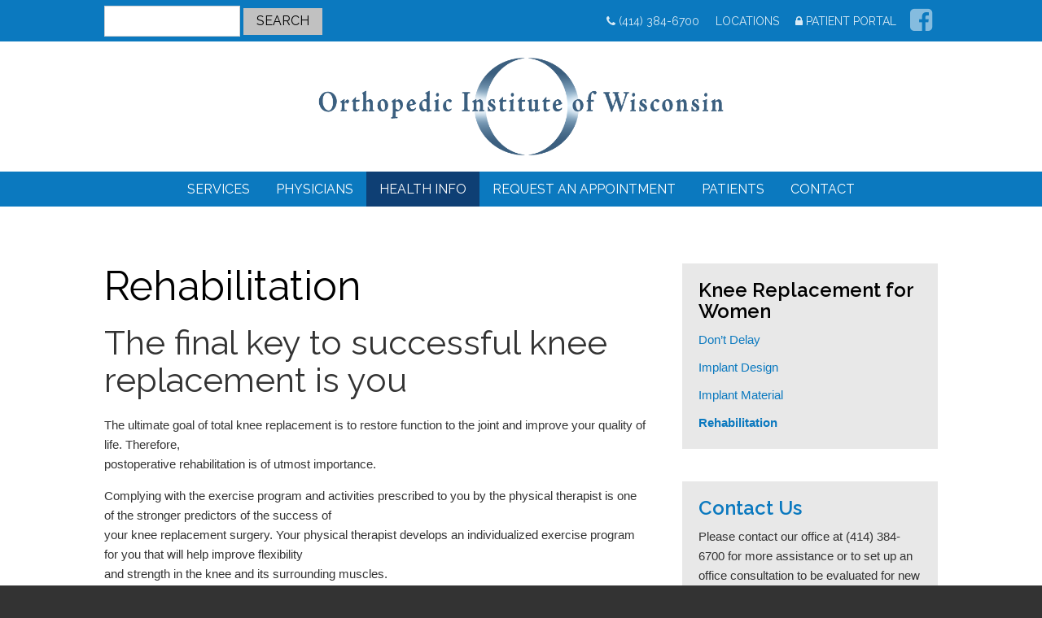

--- FILE ---
content_type: text/html; charset=UTF-8
request_url: https://theorthoinstitute.com/health-info/knee-replacement-for-women/rehabilitation/
body_size: 8241
content:
<!DOCTYPE html><html dir="ltr" lang="en-US" prefix="og: https://ogp.me/ns#"><head> <!-- Google Tag Manager --> <script>(function(w,d,s,l,i){w[l]=w[l]||[];w[l].push({'gtm.start':
	new Date().getTime(),event:'gtm.js'});var f=d.getElementsByTagName(s)[0],
	j=d.createElement(s),dl=l!='dataLayer'?'&l='+l:'';j.async=true;j.src=
	'https://www.googletagmanager.com/gtm.js?id='+i+dl;f.parentNode.insertBefore(j,f);
	})(window,document,'script','dataLayer','GTM-WQWL9CD');</script> <!-- End Google Tag Manager --> <!-- Google tag (gtag.js) --> <script async src="https://www.googletagmanager.com/gtag/js?id=AW-324585248"></script> <script>window.dataLayer = window.dataLayer || [];
	  function gtag(){dataLayer.push(arguments);}
	  gtag('js', new Date());
	  gtag('config', 'AW-324585248');</script> <meta charset="UTF-8"><link media="all" href="https://theorthoinstitute.com/wp-content/cache/autoptimize/css/autoptimize_3f5b2de43dc8f96c6763f8e1eab740e6.css" rel="stylesheet"><title>Rehabilitation - The Orthopedic Institute of Wisconsin</title><meta name="viewport" content="width=device-width, initial-scale=1"><link rel="alternate" type="application/rss+xml" title="RSS 2.0" href="https://theorthoinstitute.com/feed/" /><link rel="pingback" href="https://theorthoinstitute.com/xmlrpc.php" /> <!-- Favicons http://www.favicomatic.com/ --><link rel="apple-touch-icon-precomposed" sizes="57x57" href="https://theorthoinstitute.com/wp-content/themes/TheOrthoInstitute/images/icons/apple-touch-icon-57x57.png" /><link rel="apple-touch-icon-precomposed" sizes="114x114" href="https://theorthoinstitute.com/wp-content/themes/TheOrthoInstitute/images/icons/apple-touch-icon-114x114.png" /><link rel="apple-touch-icon-precomposed" sizes="72x72" href="https://theorthoinstitute.com/wp-content/themes/TheOrthoInstitute/images/icons/apple-touch-icon-72x72.png" /><link rel="apple-touch-icon-precomposed" sizes="144x144" href="https://theorthoinstitute.com/wp-content/themes/TheOrthoInstitute/images/icons/apple-touch-icon-144x144.png" /><link rel="apple-touch-icon-precomposed" sizes="60x60" href="https://theorthoinstitute.com/wp-content/themes/TheOrthoInstitute/images/icons/apple-touch-icon-60x60.png" /><link rel="apple-touch-icon-precomposed" sizes="120x120" href="https://theorthoinstitute.com/wp-content/themes/TheOrthoInstitute/images/icons/apple-touch-icon-120x120.png" /><link rel="apple-touch-icon-precomposed" sizes="76x76" href="https://theorthoinstitute.com/wp-content/themes/TheOrthoInstitute/images/icons/apple-touch-icon-76x76.png" /><link rel="apple-touch-icon-precomposed" sizes="152x152" href="https://theorthoinstitute.com/wp-content/themes/TheOrthoInstitute/images/icons/apple-touch-icon-152x152.png" /><link rel="icon" type="image/png" href="https://theorthoinstitute.com/wp-content/themes/TheOrthoInstitute/images/icons/favicon-196x196.png" sizes="196x196" /><link rel="icon" type="image/png" href="https://theorthoinstitute.com/wp-content/themes/TheOrthoInstitute/images/icons/favicon-96x96.png" sizes="96x96" /><link rel="icon" type="image/png" href="https://theorthoinstitute.com/wp-content/themes/TheOrthoInstitute/images/icons/favicon-32x32.png" sizes="32x32" /><link rel="icon" type="image/png" href="https://theorthoinstitute.com/wp-content/themes/TheOrthoInstitute/images/icons/favicon-16x16.png" sizes="16x16" /><link rel="icon" type="image/png" href="https://theorthoinstitute.com/wp-content/themes/TheOrthoInstitute/images/icons/favicon-128.png" sizes="128x128" /><meta name="application-name" content="The Orthopedic Institute of Wisconsin"/><meta name="msapplication-TileColor" content="#FFFFFF" /><meta name="msapplication-TileImage" content="https://theorthoinstitute.com/wp-content/themes/TheOrthoInstitute/images/icons/mstile-144x144.png" /><meta name="msapplication-square70x70logo" content="https://theorthoinstitute.com/wp-content/themes/TheOrthoInstitute/images/icons/mstile-70x70.png" /><meta name="msapplication-square150x150logo" content="https://theorthoinstitute.com/wp-content/themes/TheOrthoInstitute/images/icons/mstile-150x150.png" /><meta name="msapplication-wide310x150logo" content="https://theorthoinstitute.com/wp-content/themes/TheOrthoInstitute/images/icons/mstile-310x150.png" /><meta name="msapplication-square310x310logo" content="https://theorthoinstitute.com/wp-content/themes/TheOrthoInstitute/images/icons/mstile-310x310.png" /><link rel="preconnect" href="https://fonts.googleapis.com"><link rel="preconnect" href="https://fonts.gstatic.com" crossorigin> <!-- All in One SEO 4.9.3 - aioseo.com --><meta name="description" content="The final key to successful knee replacement is you The ultimate goal of total knee replacement is to restore function to the joint and improve your quality of life. Therefore, postoperative rehabilitation is of utmost importance. Complying with the exercise program and activities prescribed to you by the physical therapist is one of the stronger" /><meta name="robots" content="max-image-preview:large" /><meta name="author" content="Martin"/><link rel="canonical" href="https://theorthoinstitute.com/health-info/knee-replacement-for-women/rehabilitation/" /><meta name="generator" content="All in One SEO (AIOSEO) 4.9.3" /><meta property="og:locale" content="en_US" /><meta property="og:site_name" content="The Orthopedic Institute of Wisconsin - Providing care to patients afflicted with bone, muscle, tendon and joint cartilage disorders." /><meta property="og:type" content="article" /><meta property="og:title" content="Rehabilitation - The Orthopedic Institute of Wisconsin" /><meta property="og:description" content="The final key to successful knee replacement is you The ultimate goal of total knee replacement is to restore function to the joint and improve your quality of life. Therefore, postoperative rehabilitation is of utmost importance. Complying with the exercise program and activities prescribed to you by the physical therapist is one of the stronger" /><meta property="og:url" content="https://theorthoinstitute.com/health-info/knee-replacement-for-women/rehabilitation/" /><meta property="article:published_time" content="2021-08-10T21:12:26+00:00" /><meta property="article:modified_time" content="2021-08-12T17:01:30+00:00" /><meta name="twitter:card" content="summary" /><meta name="twitter:title" content="Rehabilitation - The Orthopedic Institute of Wisconsin" /><meta name="twitter:description" content="The final key to successful knee replacement is you The ultimate goal of total knee replacement is to restore function to the joint and improve your quality of life. Therefore, postoperative rehabilitation is of utmost importance. Complying with the exercise program and activities prescribed to you by the physical therapist is one of the stronger" /> <script type="application/ld+json" class="aioseo-schema">{"@context":"https:\/\/schema.org","@graph":[{"@type":"BreadcrumbList","@id":"https:\/\/theorthoinstitute.com\/health-info\/knee-replacement-for-women\/rehabilitation\/#breadcrumblist","itemListElement":[{"@type":"ListItem","@id":"https:\/\/theorthoinstitute.com#listItem","position":1,"name":"Home","item":"https:\/\/theorthoinstitute.com","nextItem":{"@type":"ListItem","@id":"https:\/\/theorthoinstitute.com\/health-info\/#listItem","name":"Health Info"}},{"@type":"ListItem","@id":"https:\/\/theorthoinstitute.com\/health-info\/#listItem","position":2,"name":"Health Info","item":"https:\/\/theorthoinstitute.com\/health-info\/","nextItem":{"@type":"ListItem","@id":"https:\/\/theorthoinstitute.com\/healthinfotypes\/knee\/#listItem","name":"Knee"},"previousItem":{"@type":"ListItem","@id":"https:\/\/theorthoinstitute.com#listItem","name":"Home"}},{"@type":"ListItem","@id":"https:\/\/theorthoinstitute.com\/healthinfotypes\/knee\/#listItem","position":3,"name":"Knee","item":"https:\/\/theorthoinstitute.com\/healthinfotypes\/knee\/","nextItem":{"@type":"ListItem","@id":"https:\/\/theorthoinstitute.com\/health-info\/knee-replacement-for-women\/#listItem","name":"Knee Replacement for Women"},"previousItem":{"@type":"ListItem","@id":"https:\/\/theorthoinstitute.com\/health-info\/#listItem","name":"Health Info"}},{"@type":"ListItem","@id":"https:\/\/theorthoinstitute.com\/health-info\/knee-replacement-for-women\/#listItem","position":4,"name":"Knee Replacement for Women","item":"https:\/\/theorthoinstitute.com\/health-info\/knee-replacement-for-women\/","nextItem":{"@type":"ListItem","@id":"https:\/\/theorthoinstitute.com\/health-info\/knee-replacement-for-women\/rehabilitation\/#listItem","name":"Rehabilitation"},"previousItem":{"@type":"ListItem","@id":"https:\/\/theorthoinstitute.com\/healthinfotypes\/knee\/#listItem","name":"Knee"}},{"@type":"ListItem","@id":"https:\/\/theorthoinstitute.com\/health-info\/knee-replacement-for-women\/rehabilitation\/#listItem","position":5,"name":"Rehabilitation","previousItem":{"@type":"ListItem","@id":"https:\/\/theorthoinstitute.com\/health-info\/knee-replacement-for-women\/#listItem","name":"Knee Replacement for Women"}}]},{"@type":"Organization","@id":"https:\/\/theorthoinstitute.com\/#organization","name":"The Orthopedic Institute of Wisconsin","description":"Providing care to patients afflicted with bone, muscle, tendon and joint cartilage disorders.","url":"https:\/\/theorthoinstitute.com\/","telephone":"+14143846700","logo":{"@type":"ImageObject","url":"https:\/\/theorthoinstitute.com\/wp-content\/uploads\/2021\/09\/OIW_favicon_310x310.jpg","@id":"https:\/\/theorthoinstitute.com\/health-info\/knee-replacement-for-women\/rehabilitation\/#organizationLogo","width":310,"height":310},"image":{"@id":"https:\/\/theorthoinstitute.com\/health-info\/knee-replacement-for-women\/rehabilitation\/#organizationLogo"}},{"@type":"Person","@id":"https:\/\/theorthoinstitute.com\/author\/marty\/#author","url":"https:\/\/theorthoinstitute.com\/author\/marty\/","name":"Martin","image":{"@type":"ImageObject","@id":"https:\/\/theorthoinstitute.com\/health-info\/knee-replacement-for-women\/rehabilitation\/#authorImage","url":"https:\/\/secure.gravatar.com\/avatar\/d5177183acfc45896a67a1828e5cf1997f510b56140680204395b076e92a5f61?s=96&d=mm&r=g","width":96,"height":96,"caption":"Martin"}},{"@type":"WebPage","@id":"https:\/\/theorthoinstitute.com\/health-info\/knee-replacement-for-women\/rehabilitation\/#webpage","url":"https:\/\/theorthoinstitute.com\/health-info\/knee-replacement-for-women\/rehabilitation\/","name":"Rehabilitation - The Orthopedic Institute of Wisconsin","description":"The final key to successful knee replacement is you The ultimate goal of total knee replacement is to restore function to the joint and improve your quality of life. Therefore, postoperative rehabilitation is of utmost importance. Complying with the exercise program and activities prescribed to you by the physical therapist is one of the stronger","inLanguage":"en-US","isPartOf":{"@id":"https:\/\/theorthoinstitute.com\/#website"},"breadcrumb":{"@id":"https:\/\/theorthoinstitute.com\/health-info\/knee-replacement-for-women\/rehabilitation\/#breadcrumblist"},"author":{"@id":"https:\/\/theorthoinstitute.com\/author\/marty\/#author"},"creator":{"@id":"https:\/\/theorthoinstitute.com\/author\/marty\/#author"},"datePublished":"2021-08-10T21:12:26+00:00","dateModified":"2021-08-12T17:01:30+00:00"},{"@type":"WebSite","@id":"https:\/\/theorthoinstitute.com\/#website","url":"https:\/\/theorthoinstitute.com\/","name":"The Orthopedic Institute of Wisconsin","description":"Providing care to patients afflicted with bone, muscle, tendon and joint cartilage disorders.","inLanguage":"en-US","publisher":{"@id":"https:\/\/theorthoinstitute.com\/#organization"}}]}</script> <!-- All in One SEO --><link rel='dns-prefetch' href='//maps.googleapis.com' /><link rel='dns-prefetch' href='//fonts.googleapis.com' /><link rel="alternate" type="application/rss+xml" title="The Orthopedic Institute of Wisconsin &raquo; Feed" href="https://theorthoinstitute.com/feed/" /><link rel="alternate" type="application/rss+xml" title="The Orthopedic Institute of Wisconsin &raquo; Comments Feed" href="https://theorthoinstitute.com/comments/feed/" /><link rel="alternate" title="oEmbed (JSON)" type="application/json+oembed" href="https://theorthoinstitute.com/wp-json/oembed/1.0/embed?url=https%3A%2F%2Ftheorthoinstitute.com%2Fhealth-info%2Fknee-replacement-for-women%2Frehabilitation%2F" /><link rel="alternate" title="oEmbed (XML)" type="text/xml+oembed" href="https://theorthoinstitute.com/wp-json/oembed/1.0/embed?url=https%3A%2F%2Ftheorthoinstitute.com%2Fhealth-info%2Fknee-replacement-for-women%2Frehabilitation%2F&#038;format=xml" /><link rel='stylesheet' id='materialIcons-css' href='https://fonts.googleapis.com/icon?family=Material+Icons&#038;ver=0c21ed5885fc0ade6201982a58eb38ea' type='text/css' media='all' /><link rel='stylesheet' id='google-fonts-css' href='//fonts.googleapis.com/css2?family=Raleway%3Awght%40300%3B400%3B600&#038;display=swap&#038;ver=0c21ed5885fc0ade6201982a58eb38ea' type='text/css' media='all' /> <script type="text/javascript" src="https://theorthoinstitute.com/wp-includes/js/jquery/jquery.min.js?=1699539365" id="jquery-core-js"></script> <script type="text/javascript" src="https://theorthoinstitute.com/wp-includes/js/jquery/jquery-migrate.min.js?=1698698084" id="jquery-migrate-js"></script> <link rel="https://api.w.org/" href="https://theorthoinstitute.com/wp-json/" /><link rel="EditURI" type="application/rsd+xml" title="RSD" href="https://theorthoinstitute.com/xmlrpc.php?rsd" /><link rel='shortlink' href='https://theorthoinstitute.com/?p=443' /></head><body class="wp-singular healthinfo-template-default single single-healthinfo postid-443 wp-theme-TheOrthoInstitute" > <!-- Google Tag Manager (noscript) --> <noscript><iframe src="https://www.googletagmanager.com/ns.html?id=GTM-WQWL9CD"
height="0" width="0" style="display:none;visibility:hidden"></iframe></noscript> <!-- End Google Tag Manager (noscript) --><nav id="pushy" class="pushy pushy-right"><div class="pushy-content"><div class="menu-btn"> <i class="fa fa-times" aria-hidden="true"></i></div><div class="pushyInnerWrapper"><ul id="menu-primary-menu" class="primary-menu"><li id="menu-item-40" class="menu-item menu-item-type-post_type_archive menu-item-object-services menu-item-40"><a href="https://theorthoinstitute.com/orthopedic-services/">Services</a></li><li id="menu-item-41" class="menu-item menu-item-type-post_type_archive menu-item-object-physicians menu-item-41"><a href="https://theorthoinstitute.com/orthopedic-physicians/">Physicians</a></li><li id="menu-item-327" class="menu-item menu-item-type-post_type_archive menu-item-object-healthinfo current-menu-item menu-item-327"><a href="https://theorthoinstitute.com/health-info/" aria-current="page">Health Info</a></li><li id="menu-item-44" class="menu-item menu-item-type-post_type menu-item-object-page menu-item-44"><a href="https://theorthoinstitute.com/request-an-appointment/">Request an Appointment</a></li><li id="menu-item-43" class="menu-item menu-item-type-post_type menu-item-object-page menu-item-43"><a href="https://theorthoinstitute.com/patients/">Patients</a></li><li id="menu-item-45" class="menu-item menu-item-type-post_type menu-item-object-page menu-item-45"><a href="https://theorthoinstitute.com/contact/">Contact</a></li></ul><ul id="menu-utility-menu" class="utility-menu"><li id="menu-item-77" class="menu-item menu-item-type-custom menu-item-object-custom menu-item-77"><a href="tel:+14143846700">(414) 384-6700</a></li><li id="menu-item-46" class="menu-item menu-item-type-post_type_archive menu-item-object-locations menu-item-46"><a href="https://theorthoinstitute.com/locations/">Locations</a></li><li id="menu-item-53" class="patientPortal menu-item menu-item-type-custom menu-item-object-custom menu-item-53"><a target="_blank" href="https://32957-1.portal.athenahealth.com/">Patient Portal</a></li></ul><form method="get" class="searchform" action="https://theorthoinstitute.com/"> <!--<i class="fa fa-search" aria-hidden="true"></i>--> <input type="search" value="" name="s" id="s" size="15" /> <input type="submit" id="search_submit" value="Search" /></form></div></div></nav><div class="site-overlay"></div><div id="container"><header><div class="utilityNavGroup"><div class="container"><div class="twelve columns"><form method="get" class="searchform" action="https://theorthoinstitute.com/"> <!--<i class="fa fa-search" aria-hidden="true"></i>--> <input type="search" value="" name="s" id="s" size="15" /> <input type="submit" id="search_submit" value="Search" /></form><div class="utilNavSocialNavGroup"><ul id="menu-utility-menu-1" class="utility-menu"><li class="menu-item menu-item-type-custom menu-item-object-custom menu-item-77"><a href="tel:+14143846700">(414) 384-6700</a></li><li class="menu-item menu-item-type-post_type_archive menu-item-object-locations menu-item-46"><a href="https://theorthoinstitute.com/locations/">Locations</a></li><li class="patientPortal menu-item menu-item-type-custom menu-item-object-custom menu-item-53"><a target="_blank" href="https://32957-1.portal.athenahealth.com/">Patient Portal</a></li></ul><ul class="socialBookmarks"><li><a href="https://www.facebook.com/OrthopedicInstituteOfWisconsin/" target="_blank" rel="nofollow"><i class="fa fa-facebook-square fa-fw" aria-hidden="true"></i><span> Facebook</span></a></li></ul></div></div></div></div><div class="logoPrimaryNavGroup"><div class="container"><div class="twelve columns"><div class="logo"> <a href="https://theorthoinstitute.com"> <img src="https://theorthoinstitute.com/wp-content/themes/TheOrthoInstitute/images/OrthoInstitute_logo_redraw-989x218.png" width="989" height="218" alt="Orthopedic Institute of Wisconsin" /> </a></div><div class="menu-btn"> <i class="fa fa-bars" aria-hidden="true"></i> <span class="obscure">menu</span></div></div></div></div></header><div class="primaryNavWrapper"><div class="container"><div class="twelve columns"><nav class="primary-menu-container"><ul id="menu-primary-menu-1" class="primary-menu"><li class="menu-item menu-item-type-post_type_archive menu-item-object-services menu-item-40"><a href="https://theorthoinstitute.com/orthopedic-services/">Services</a></li><li class="menu-item menu-item-type-post_type_archive menu-item-object-physicians menu-item-41"><a href="https://theorthoinstitute.com/orthopedic-physicians/">Physicians</a></li><li class="menu-item menu-item-type-post_type_archive menu-item-object-healthinfo current-menu-item menu-item-327"><a href="https://theorthoinstitute.com/health-info/" aria-current="page">Health Info</a></li><li class="menu-item menu-item-type-post_type menu-item-object-page menu-item-44"><a href="https://theorthoinstitute.com/request-an-appointment/">Request an Appointment</a></li><li class="menu-item menu-item-type-post_type menu-item-object-page menu-item-43"><a href="https://theorthoinstitute.com/patients/">Patients</a></li><li class="menu-item menu-item-type-post_type menu-item-object-page menu-item-45"><a href="https://theorthoinstitute.com/contact/">Contact</a></li></ul></nav></div></div></div><div id="contentWrapper"><div id="content" class="container"><div class="row"><div class="mainContent eight columns"><div class="pageTitle"><h1>Rehabilitation</h1></div><h2>The final key to successful knee replacement is you</h2><p>The ultimate goal of total knee replacement is to restore function to the joint and improve your quality of life. Therefore,<br /> postoperative rehabilitation is of utmost importance.</p><p>Complying with the exercise program and activities prescribed to you by the physical therapist is one of the stronger predictors of the success of<br /> your knee replacement surgery. Your physical therapist develops an individualized exercise program for you that will help improve flexibility<br /> and strength in the knee and its surrounding muscles.</p><p>Knee replacement surgery has a high success rate, but the success of the procedure, in part, is due to your commitment to the rehabilitation<br /> process. Remember, to expect good results from your surgery, you must be an active participant.</p><h6>For more information about knee replacement surgery, visit <a href="https://rediscoveryourgo.com/">rediscoveryourgo.com</a>.</h6><div class="disclaimerCTA"><h4>Disclaimer</h4><p>This web site contains general medical information and does not replace the medical advice of your physician. If you have questions about your medical condition or exercises, ask your doctor or health care provider.</p> <!--<h4>Contact Us</h4><p>Please contact our office at <a href="tel:+14143846700">(414) 384-6700</a> for more assistance or to set up an office consultation to be evaluated for new exciting treatment on the cutting edge of orthopedics and sports medicine.</p><div class="btnWrapper"> <a class="button button-primary" href="">Request an Appointment <i class="fa fa-angle-right" aria-hidden="true"></i></a></div>--></div></div><!--end of mainContent--><aside class="sidebar four columns"><div class="siblingAndChildNav"><h4>Knee Replacement for Women</h4><nav><ul><li class="page_item page-item-437"><a href="https://theorthoinstitute.com/health-info/knee-replacement-for-women/dont-delay/">Don&#8217;t Delay</a></li><li class="page_item page-item-439"><a href="https://theorthoinstitute.com/health-info/knee-replacement-for-women/implant-design/">Implant Design</a></li><li class="page_item page-item-441"><a href="https://theorthoinstitute.com/health-info/knee-replacement-for-women/implant-material/">Implant Material</a></li><li class="page_item page-item-443 current_page_item"><a href="https://theorthoinstitute.com/health-info/knee-replacement-for-women/rehabilitation/" aria-current="page">Rehabilitation</a></li></ul></nav></div><div class="contactCTA"><h4>Contact Us</h4><p>Please contact our office at <a href="tel:+14143846700">(414) 384-6700</a> for more assistance or to set up an office consultation to be evaluated for new exciting treatment on the cutting edge of orthopedics and sports medicine.</p><div class="btnWrapper"> <a class="button button-primary" href="https://theorthoinstitute.com/request-an-appointment/">Request an Appointment <i class="fa fa-angle-right" aria-hidden="true"></i></a></div></div><div class="btnWrapper backTo"> <a class="button" href="https://theorthoinstitute.com/health-info/"> back to Health Info <i class="fa fa-angle-right" aria-hidden="true"></i> </a></div></aside></div> <!-- end of row --></div> <!-- end of content container --></div><!-- contentWrapper --> <script type="speculationrules">{"prefetch":[{"source":"document","where":{"and":[{"href_matches":"/*"},{"not":{"href_matches":["/wp-*.php","/wp-admin/*","/wp-content/uploads/*","/wp-content/*","/wp-content/plugins/*","/wp-content/themes/TheOrthoInstitute/*","/*\\?(.+)"]}},{"not":{"selector_matches":"a[rel~=\"nofollow\"]"}},{"not":{"selector_matches":".no-prefetch, .no-prefetch a"}}]},"eagerness":"conservative"}]}</script> <script>var jquery_placeholder_url = 'https://theorthoinstitute.com/wp-content/plugins/gravity-forms-placeholder-support-add-on/jquery.placeholder-1.0.1.js';</script><script type="text/javascript" src="https://theorthoinstitute.com/wp-content/plugins/codemonkeys-hipaa-forms/js/viewport-units-buggyfill.js?=1767623338" id="cmHipaaBuggyFill-js"></script> <script type="text/javascript" src="https://theorthoinstitute.com/wp-content/plugins/codemonkeys-hipaa-forms/js/viewport-units-buggyfill.hacks.js?=1767623338" id="cmHipaaBuggyFillHack-js"></script> <script type="text/javascript" id="cm-hipaa-script-js-extra">/* <![CDATA[ */
var cmHipaaScript = {"pluginUrl":"https://theorthoinstitute.com/wp-content/plugins/codemonkeys-hipaa-forms/","siteUrl":"https://theorthoinstitute.com","frontPage":"0","formBuilder":"gravity","calderaEnabledForms":"[\"\"]","gravityEnabledForms":"[\"\"]","enabledFormsSettings":"[{\"form_builder\":\"gravity\",\"id\":\"5\",\"enabled\":\"yes\",\"submit_btn_text\":\"\",\"success_handler\":\"redirect\",\"success_message\":\"Thank you, your form has been encrypted to protect your privacy and submitted successfully!\",\"success_redirect\":\"https:\\/\\/theorthoinstitute.com\\/request-an-appointment\\/thanks-for-requesting-an-appointment\\/\",\"success_callback\":\"\",\"success_callback_params\":\"\",\"users_handler\":\"all\",\"approved_users\":\"\",\"selected_user_slug\":\"\",\"notification_option\":\"default\"},{\"form_builder\":\"gravity\",\"id\":\"6\",\"enabled\":\"yes\",\"submit_btn_text\":\"\",\"success_handler\":\"redirect\",\"success_message\":\"Thank you, your form has been encrypted to protect your privacy and submitted successfully!\",\"success_redirect\":\"https:\\/\\/theorthoinstitute.com\\/patients\\/disability-fmla-paperwork\\/thank-you-for-submitting-paperwork\\/\",\"success_callback\":\"\",\"success_callback_params\":\"\",\"users_handler\":\"all\",\"approved_users\":\"\",\"selected_user_slug\":\"\",\"notification_option\":\"default\"}]","privacyNoticeMethod":"","privacyNoticeLabel":"","privacyNoticeCopy":"","privacyNoticeLink":"","ssl":"1","gravityVersion":"2.9","nonce":"98d64bb25f","ajax_url":"https://theorthoinstitute.com/wp-admin/admin-ajax.php"};
//# sourceURL=cm-hipaa-script-js-extra
/* ]]> */</script> <script type="text/javascript" src="https://theorthoinstitute.com/wp-content/plugins/codemonkeys-hipaa-forms/js/script.js?=1767623338" id="cm-hipaa-script-js"></script> <script type="text/javascript" src="https://theorthoinstitute.com/wp-content/plugins/codemonkeys-hipaa-forms/js/jSignature/jSignature.min.noconflict.js?=1767623338" id="cm-hipaa-signature-js"></script> <script type="text/javascript" src="https://theorthoinstitute.com/wp-includes/js/comment-reply.min.js?=1733416650" id="comment-reply-js" async="async" data-wp-strategy="async" fetchpriority="low"></script> <script type="text/javascript" src="https://theorthoinstitute.com/wp-includes/js/jquery/ui/core.min.js?=1745244785" id="jquery-ui-core-js"></script> <script type="text/javascript" src="https://theorthoinstitute.com/wp-includes/js/jquery/ui/tabs.min.js?=1721244651" id="jquery-ui-tabs-js"></script> <script type="text/javascript" src="https://theorthoinstitute.com/wp-includes/js/jquery/ui/accordion.min.js?=1721244651" id="jquery-ui-accordion-js"></script> <script type="text/javascript" src="https://theorthoinstitute.com/wp-content/themes/TheOrthoInstitute/js/plugins/pushy/js/pushy.js?=1698698038" id="pushy-js-js"></script> <script type="text/javascript" src="https://theorthoinstitute.com/wp-content/themes/TheOrthoInstitute/js/plugins/OwlCarousel/dist/owl.carousel.min.js?=1698698038" id="owl-carousel-js-js"></script> <script type="text/javascript" src="https://theorthoinstitute.com/wp-content/themes/TheOrthoInstitute/js/plugins/FitVids/jquery.fitvids.js?=1698698039" id="fitvids-js-js"></script> <script type="text/javascript" src="https://theorthoinstitute.com/wp-content/themes/TheOrthoInstitute/js/plugins/FitText/jquery.fittext.js?=1698698039" id="fittext-js-js"></script> <script type="text/javascript" src="https://theorthoinstitute.com/wp-content/themes/TheOrthoInstitute/js/plugins/fancybox/dist/jquery.fancybox.min.js?=1698698039" id="fancybox-js-js"></script> <script type="text/javascript" src="https://theorthoinstitute.com/wp-content/themes/TheOrthoInstitute/js/plugins/smooth-div-scroll-master/js/jquery.smoothdivscroll-1.3-min.js?=1698698039" id="smoothdivscroll-js-js"></script> <script type="text/javascript" src="https://theorthoinstitute.com/wp-content/themes/TheOrthoInstitute/js/plugins/smooth-div-scroll-master/js/jquery-ui-1.10.3.custom.min.js?=1698698039" id="jqueryui-custom-js-js"></script> <script type="text/javascript" src="https://theorthoinstitute.com/wp-content/themes/TheOrthoInstitute/js/plugins/smooth-div-scroll-master/js/jquery.mousewheel.min.js?=1698698039" id="mousewheel-js-js"></script> <script type="text/javascript" src="https://theorthoinstitute.com/wp-content/themes/TheOrthoInstitute/js/plugins/smooth-div-scroll-master/js/jquery.kinetic.min.js?=1698698039" id="kinetic-js-js"></script> <script type="text/javascript" src="https://theorthoinstitute.com/wp-content/themes/TheOrthoInstitute/js/plugins/WOW-master/dist/wow.min.js?=1698698039" id="wow-js-js"></script> <script type="text/javascript" src="//maps.googleapis.com/maps/api/js?key=AIzaSyBFNJnPj2fWIZ6-_GiNOsWllXYGx6uWQro&amp;callback=Function.prototype&amp;ver=null" id="google-maps-api-js"></script> <script type="text/javascript" src="https://theorthoinstitute.com/wp-content/themes/TheOrthoInstitute/js/plugins/gmaps/gmaps.min.js?=1698698038" id="gmaps-js-js"></script> <script type="text/javascript" src="https://theorthoinstitute.com/wp-content/themes/TheOrthoInstitute/js/min/customJquery-min.js?=1698698038" id="custom-js-js"></script> <script type="text/javascript" src="https://theorthoinstitute.com/wp-content/themes/TheOrthoInstitute/js/min/emailCloak-min.js?=1698698039" id="email-cloak-js-js"></script> <script type="text/javascript" src="https://theorthoinstitute.com/wp-content/plugins/gravity-forms-placeholder-support-add-on/gfplaceholderaddon.js?=1698698084" id="gf_placeholder_add_on-js"></script> <script id="wp-emoji-settings" type="application/json">{"baseUrl":"https://s.w.org/images/core/emoji/17.0.2/72x72/","ext":".png","svgUrl":"https://s.w.org/images/core/emoji/17.0.2/svg/","svgExt":".svg","source":{"concatemoji":"https://theorthoinstitute.com/wp-includes/js/wp-emoji-release.min.js?=1765204928"}}</script> <script type="module">/* <![CDATA[ */
/*! This file is auto-generated */
const a=JSON.parse(document.getElementById("wp-emoji-settings").textContent),o=(window._wpemojiSettings=a,"wpEmojiSettingsSupports"),s=["flag","emoji"];function i(e){try{var t={supportTests:e,timestamp:(new Date).valueOf()};sessionStorage.setItem(o,JSON.stringify(t))}catch(e){}}function c(e,t,n){e.clearRect(0,0,e.canvas.width,e.canvas.height),e.fillText(t,0,0);t=new Uint32Array(e.getImageData(0,0,e.canvas.width,e.canvas.height).data);e.clearRect(0,0,e.canvas.width,e.canvas.height),e.fillText(n,0,0);const a=new Uint32Array(e.getImageData(0,0,e.canvas.width,e.canvas.height).data);return t.every((e,t)=>e===a[t])}function p(e,t){e.clearRect(0,0,e.canvas.width,e.canvas.height),e.fillText(t,0,0);var n=e.getImageData(16,16,1,1);for(let e=0;e<n.data.length;e++)if(0!==n.data[e])return!1;return!0}function u(e,t,n,a){switch(t){case"flag":return n(e,"\ud83c\udff3\ufe0f\u200d\u26a7\ufe0f","\ud83c\udff3\ufe0f\u200b\u26a7\ufe0f")?!1:!n(e,"\ud83c\udde8\ud83c\uddf6","\ud83c\udde8\u200b\ud83c\uddf6")&&!n(e,"\ud83c\udff4\udb40\udc67\udb40\udc62\udb40\udc65\udb40\udc6e\udb40\udc67\udb40\udc7f","\ud83c\udff4\u200b\udb40\udc67\u200b\udb40\udc62\u200b\udb40\udc65\u200b\udb40\udc6e\u200b\udb40\udc67\u200b\udb40\udc7f");case"emoji":return!a(e,"\ud83e\u1fac8")}return!1}function f(e,t,n,a){let r;const o=(r="undefined"!=typeof WorkerGlobalScope&&self instanceof WorkerGlobalScope?new OffscreenCanvas(300,150):document.createElement("canvas")).getContext("2d",{willReadFrequently:!0}),s=(o.textBaseline="top",o.font="600 32px Arial",{});return e.forEach(e=>{s[e]=t(o,e,n,a)}),s}function r(e){var t=document.createElement("script");t.src=e,t.defer=!0,document.head.appendChild(t)}a.supports={everything:!0,everythingExceptFlag:!0},new Promise(t=>{let n=function(){try{var e=JSON.parse(sessionStorage.getItem(o));if("object"==typeof e&&"number"==typeof e.timestamp&&(new Date).valueOf()<e.timestamp+604800&&"object"==typeof e.supportTests)return e.supportTests}catch(e){}return null}();if(!n){if("undefined"!=typeof Worker&&"undefined"!=typeof OffscreenCanvas&&"undefined"!=typeof URL&&URL.createObjectURL&&"undefined"!=typeof Blob)try{var e="postMessage("+f.toString()+"("+[JSON.stringify(s),u.toString(),c.toString(),p.toString()].join(",")+"));",a=new Blob([e],{type:"text/javascript"});const r=new Worker(URL.createObjectURL(a),{name:"wpTestEmojiSupports"});return void(r.onmessage=e=>{i(n=e.data),r.terminate(),t(n)})}catch(e){}i(n=f(s,u,c,p))}t(n)}).then(e=>{for(const n in e)a.supports[n]=e[n],a.supports.everything=a.supports.everything&&a.supports[n],"flag"!==n&&(a.supports.everythingExceptFlag=a.supports.everythingExceptFlag&&a.supports[n]);var t;a.supports.everythingExceptFlag=a.supports.everythingExceptFlag&&!a.supports.flag,a.supports.everything||((t=a.source||{}).concatemoji?r(t.concatemoji):t.wpemoji&&t.twemoji&&(r(t.twemoji),r(t.wpemoji)))});
//# sourceURL=https://theorthoinstitute.com/wp-includes/js/wp-emoji-loader.min.js
/* ]]> */</script> <footer><div class="container"><div class="twelve columns"><div class="navCopyrightGroup"><ul class="affiliates"><li> <a href="https://www.mymosh.com/?utm_source=oiw&utm_medium=footer&utm_campaign=clickthrough" target="_blank"> <img src="https://theorthoinstitute.com/wp-content/uploads/2021/07/MOSH_logo-footer-420x70-1-200x33.png" width="200" height="33" alt="" /> </a></li><li> <a href="https://wauwatosasurgerycenter.com/" target="_blank"> <img src="https://theorthoinstitute.com/wp-content/uploads/2021/07/affiliate-logo-wauwatosa_white-200x30.png" width="200" height="30" alt="" /> </a></li><li> <a href="https://www.thesurgerycenter-llc.com/" target="_blank"> <img src="https://theorthoinstitute.com/wp-content/uploads/2021/07/surgery-center-logo-bright-115x40.png" width="115" height="40" alt="" /> </a></li></ul><nav class="footer-menu-container"><ul id="menu-footer-menu" class="menu-footer-menu"><li id="menu-item-47" class="menu-item menu-item-type-post_type menu-item-object-page menu-item-home menu-item-47"><a href="https://theorthoinstitute.com/">Home</a></li><li id="menu-item-48" class="menu-item menu-item-type-post_type_archive menu-item-object-locations menu-item-48"><a href="https://theorthoinstitute.com/locations/">Locations</a></li><li id="menu-item-49" class="menu-item menu-item-type-post_type menu-item-object-page menu-item-49"><a href="https://theorthoinstitute.com/request-an-appointment/">Request an Appointment</a></li><li id="menu-item-50" class="menu-item menu-item-type-post_type menu-item-object-page menu-item-privacy-policy menu-item-50"><a rel="privacy-policy" href="https://theorthoinstitute.com/privacy-policy/">Privacy Policy</a></li><li id="menu-item-51" class="menu-item menu-item-type-custom menu-item-object-custom menu-item-51"><a target="_blank" href="https://theorthoinstitute.com/wp-content/uploads/2025/01/Appendix-A-B-Notice-of-Non-Discrimination.pdf">Nondiscrimination Notice</a></li><li id="menu-item-723" class="menu-item menu-item-type-custom menu-item-object-custom menu-item-723"><a target="_blank" href="https://theorthoinstitute.com/wp-content/uploads/2022/05/OIW-Privacy-Notice-9.23.2013-updated-address.pdf">HIPAA Policy</a></li><li id="menu-item-52" class="patientPortal menu-item menu-item-type-custom menu-item-object-custom menu-item-52"><a target="_blank" href="https://32957-1.portal.athenahealth.com/">Patient Portal</a></li></ul></nav><div class="copyright"><p>&copy; 2026 The Orthopedic Institute of Wisconsin. All rights reserved.</p></div><ul class="socialBookmarks"><li><a href="https://www.facebook.com/OrthopedicInstituteOfWisconsin/" target="_blank" rel="nofollow"><i class="fa fa-facebook-square fa-fw" aria-hidden="true"></i><span> Facebook</span></a></li></ul></div></div></div></footer></div> <!-- end of pushy container --> <script type="text/javascript">var $j = jQuery.noConflict();
	$j(document).ready(function($) {
		
		new WOW().init();
		
		$j(".videoEntry").fitVids();
		$j(".mainContent").fitVids();
		
		$j(".fitText").fitText();
		//$j("#boweryregular .fitText").fitText(1.4); // Turn the compressor up (resizes more aggressively)
		//$j("#playerpianoroll .fitText").fitText(1.4); // Turn the compressor up (resizes more aggressively)
		
		//adjust via jquery because can't reach via CSS
		$j( "body.blog .posts .entry" ).last().css( "border-bottom", "none" );
		
		
		$j("#logoParade").smoothDivScroll({
				touchScrolling: true,
				hotSpotScrolling: false,
				autoScrollingMode: "always",
				autoScrollingStep: 1,
				autoScrollingInterval: 25 
		});
		$j("#logoParade").bind("mouseover", function () {
			$j(this).smoothDivScroll("stopAutoScrolling");
		}).bind("mouseout", function () {
			$j(this).smoothDivScroll("startAutoScrolling");
		});
		
		

					
			
						
			
				});</script> <script>(function(){function c(){var b=a.contentDocument||a.contentWindow.document;if(b){var d=b.createElement('script');d.innerHTML="window.__CF$cv$params={r:'9c160b9e9d6c70b8',t:'MTc2ODk5MDQ3NC4wMDAwMDA='};var a=document.createElement('script');a.nonce='';a.src='/cdn-cgi/challenge-platform/scripts/jsd/main.js';document.getElementsByTagName('head')[0].appendChild(a);";b.getElementsByTagName('head')[0].appendChild(d)}}if(document.body){var a=document.createElement('iframe');a.height=1;a.width=1;a.style.position='absolute';a.style.top=0;a.style.left=0;a.style.border='none';a.style.visibility='hidden';document.body.appendChild(a);if('loading'!==document.readyState)c();else if(window.addEventListener)document.addEventListener('DOMContentLoaded',c);else{var e=document.onreadystatechange||function(){};document.onreadystatechange=function(b){e(b);'loading'!==document.readyState&&(document.onreadystatechange=e,c())}}}})();</script></body></html>

--- FILE ---
content_type: application/javascript
request_url: https://theorthoinstitute.com/wp-content/themes/TheOrthoInstitute/js/plugins/smooth-div-scroll-master/js/jquery.smoothdivscroll-1.3-min.js?=1698698039
body_size: 3969
content:
(function(e){e.widget("thomaskahn.smoothDivScroll",{options:{scrollingHotSpotLeftClass:"scrollingHotSpotLeft",scrollingHotSpotRightClass:"scrollingHotSpotRight",scrollingHotSpotLeftVisibleClass:"scrollingHotSpotLeftVisible",scrollingHotSpotRightVisibleClass:"scrollingHotSpotRightVisible",scrollableAreaClass:"scrollableArea",scrollWrapperClass:"scrollWrapper",hiddenOnStart:false,getContentOnLoad:{},countOnlyClass:"",startAtElementId:"",hotSpotScrolling:true,hotSpotScrollingStep:1500,hotSpotScrollingInterval:10,hotSpotMouseDownSpeedBooster:3,visibleHotSpotBackgrounds:"hover",hotSpotsVisibleTime:5e3,easingAfterHotSpotScrolling:true,easingAfterHotSpotScrollingDistance:10,easingAfterHotSpotScrollingDuration:300,easingAfterHotSpotScrollingFunction:"easeOutQuart",mousewheelScrolling:"",mousewheelScrollingStep:70,easingAfterMouseWheelScrolling:true,easingAfterMouseWheelScrollingDuration:300,easingAfterMouseWheelScrollingFunction:"easeOutQuart",manualContinuousScrolling:false,autoScrollingMode:"",autoScrollingDirection:"endlessLoopRight",autoScrollingStep:1,autoScrollingInterval:10,touchScrolling:false,scrollToAnimationDuration:1e3,scrollToEasingFunction:"easeOutQuart"},_create:function(){var t=this,n=this.options,r=this.element;r.data("scrollWrapper",r.find("."+n.scrollWrapperClass));r.data("scrollingHotSpotRight",r.find("."+n.scrollingHotSpotRightClass));r.data("scrollingHotSpotLeft",r.find("."+n.scrollingHotSpotLeftClass));r.data("scrollableArea",r.find("."+n.scrollableAreaClass));if(r.data("scrollingHotSpotRight").length>0){r.data("scrollingHotSpotRight").detach()}if(r.data("scrollingHotSpotLeft").length>0){r.data("scrollingHotSpotLeft").detach()}if(r.data("scrollableArea").length===0&&r.data("scrollWrapper").length===0){r.wrapInner("<div class='"+n.scrollableAreaClass+"'>").wrapInner("<div class='"+n.scrollWrapperClass+"'>");r.data("scrollWrapper",r.find("."+n.scrollWrapperClass));r.data("scrollableArea",r.find("."+n.scrollableAreaClass))}else if(r.data("scrollWrapper").length===0){r.wrapInner("<div class='"+n.scrollWrapperClass+"'>");r.data("scrollWrapper",r.find("."+n.scrollWrapperClass))}else if(r.data("scrollableArea").length===0){r.data("scrollWrapper").wrapInner("<div class='"+n.scrollableAreaClass+"'>");r.data("scrollableArea",r.find("."+n.scrollableAreaClass))}if(r.data("scrollingHotSpotRight").length===0){r.prepend("<div class='"+n.scrollingHotSpotRightClass+"'></div>");r.data("scrollingHotSpotRight",r.find("."+n.scrollingHotSpotRightClass))}else{r.prepend(r.data("scrollingHotSpotRight"))}if(r.data("scrollingHotSpotLeft").length===0){r.prepend("<div class='"+n.scrollingHotSpotLeftClass+"'></div>");r.data("scrollingHotSpotLeft",r.find("."+n.scrollingHotSpotLeftClass))}else{r.prepend(r.data("scrollingHotSpotLeft"))}r.data("speedBooster",1);r.data("scrollXPos",0);r.data("hotSpotWidth","300");r.data("scrollableAreaWidth",0);r.data("startingPosition",0);r.data("rightScrollingInterval",null);r.data("leftScrollingInterval",null);r.data("autoScrollingInterval",null);r.data("hideHotSpotBackgroundsInterval",null);r.data("previousScrollLeft",0);r.data("pingPongDirection","right");r.data("getNextElementWidth",true);r.data("swapAt",null);r.data("startAtElementHasNotPassed",true);r.data("swappedElement",null);r.data("originalElements",r.data("scrollableArea").children(n.countOnlyClass));r.data("visible",true);r.data("enabled",true);r.data("scrollableAreaHeight",r.data("scrollableArea").height());r.data("scrollerOffset",r.offset());if(n.touchScrolling&&r.data("enabled")){r.data("scrollWrapper").kinetic({y:false,moved:function(e){if(n.manualContinuousScrolling){if(r.data("scrollWrapper").scrollLeft()<=0){t._checkContinuousSwapLeft()}else{t._checkContinuousSwapRight()}}t._trigger("touchMoved")},stopped:function(e){r.data("scrollWrapper").stop(true,false);t.stopAutoScrolling();t._trigger("touchStopped")}})}r.data("scrollingHotSpotRight").bind("mousemove",function(e){if(n.hotSpotScrolling){var t=1;r.data("scrollXPos",Math.round(t/r.data("hotSpotWidth")*n.hotSpotScrollingStep));if(r.data("scrollXPos")===Infinity||r.data("scrollXPos")<1){r.data("scrollXPos",1)}}});r.data("scrollingHotSpotRight").bind("mouseover",function(){if(n.hotSpotScrolling){r.data("scrollWrapper").stop(true,false);t.stopAutoScrolling();r.data("rightScrollingInterval",setInterval(function(){if(r.data("scrollXPos")>0&&r.data("enabled")){r.data("scrollWrapper").scrollLeft(r.data("scrollWrapper").scrollLeft()+r.data("scrollXPos")*r.data("speedBooster"));if(n.manualContinuousScrolling){t._checkContinuousSwapRight()}t._showHideHotSpots()}},n.hotSpotScrollingInterval));t._trigger("mouseOverRightHotSpot")}});r.data("scrollingHotSpotRight").bind("mouseout",function(){if(n.hotSpotScrolling){clearInterval(r.data("rightScrollingInterval"));r.data("scrollXPos",0);if(n.easingAfterHotSpotScrolling&&r.data("enabled")){r.data("scrollWrapper").animate({scrollLeft:r.data("scrollWrapper").scrollLeft()+n.easingAfterHotSpotScrollingDistance},{duration:n.easingAfterHotSpotScrollingDuration,easing:n.easingAfterHotSpotScrollingFunction})}}});r.data("scrollingHotSpotRight").bind("mousedown",function(){r.data("speedBooster",n.hotSpotMouseDownSpeedBooster)});e("body").bind("mouseup",function(){r.data("speedBooster",1)});r.data("scrollingHotSpotLeft").bind("mousemove",function(e){if(n.hotSpotScrolling){var t=1;r.data("scrollXPos",Math.round(t/r.data("hotSpotWidth")*n.hotSpotScrollingStep));if(r.data("scrollXPos")===Infinity||r.data("scrollXPos")<1){r.data("scrollXPos",1)}}});r.data("scrollingHotSpotLeft").bind("mouseover",function(){if(n.hotSpotScrolling){r.data("scrollWrapper").stop(true,false);t.stopAutoScrolling();r.data("leftScrollingInterval",setInterval(function(){if(r.data("scrollXPos")>0&&r.data("enabled")){r.data("scrollWrapper").scrollLeft(r.data("scrollWrapper").scrollLeft()-r.data("scrollXPos")*r.data("speedBooster"));if(n.manualContinuousScrolling){t._checkContinuousSwapLeft()}t._showHideHotSpots()}},n.hotSpotScrollingInterval));t._trigger("mouseOverLeftHotSpot")}});r.data("scrollingHotSpotLeft").bind("mouseout",function(){if(n.hotSpotScrolling){clearInterval(r.data("leftScrollingInterval"));r.data("scrollXPos",0);if(n.easingAfterHotSpotScrolling&&r.data("enabled")){r.data("scrollWrapper").animate({scrollLeft:r.data("scrollWrapper").scrollLeft()-n.easingAfterHotSpotScrollingDistance},{duration:n.easingAfterHotSpotScrollingDuration,easing:n.easingAfterHotSpotScrollingFunction})}}});r.data("scrollingHotSpotLeft").bind("mousedown",function(){r.data("speedBooster",n.hotSpotMouseDownSpeedBooster)});r.data("scrollableArea").mousewheel(function(e,i,s,u){if(r.data("enabled")&&n.mousewheelScrolling.length>0){var a;if(n.mousewheelScrolling==="vertical"&&u!==0){t.stopAutoScrolling();e.preventDefault();a=Math.round(n.mousewheelScrollingStep*u*-1);t.move(a)}else if(n.mousewheelScrolling==="horizontal"&&s!==0){t.stopAutoScrolling();e.preventDefault();a=Math.round(n.mousewheelScrollingStep*s*-1);t.move(a)}else if(n.mousewheelScrolling==="allDirections"){t.stopAutoScrolling();e.preventDefault();a=Math.round(n.mousewheelScrollingStep*i*-1);t.move(a)}}});if(n.mousewheelScrolling){r.data("scrollingHotSpotLeft").add(r.data("scrollingHotSpotRight")).mousewheel(function(e){e.preventDefault()})}e(window).bind("resize",function(){t._showHideHotSpots();t._trigger("windowResized")});if(!jQuery.isEmptyObject(n.getContentOnLoad)){t[n.getContentOnLoad.method](n.getContentOnLoad.content,n.getContentOnLoad.manipulationMethod,n.getContentOnLoad.addWhere,n.getContentOnLoad.filterTag)}if(n.hiddenOnStart){t.hide()}e(window).load(function(){if(!n.hiddenOnStart){t.recalculateScrollableArea()}if(n.autoScrollingMode.length>0&&!n.hiddenOnStart){t.startAutoScrolling()}if(n.autoScrollingMode!=="always"){switch(n.visibleHotSpotBackgrounds){case"always":t.showHotSpotBackgrounds();break;case"onStart":t.showHotSpotBackgrounds();r.data("hideHotSpotBackgroundsInterval",setTimeout(function(){t.hideHotSpotBackgrounds(250)},n.hotSpotsVisibleTime));break;case"hover":r.mouseenter(function(e){if(n.hotSpotScrolling){e.stopPropagation();t.showHotSpotBackgrounds(250)}}).mouseleave(function(e){if(n.hotSpotScrolling){e.stopPropagation();t.hideHotSpotBackgrounds(250)}});break;default:break}}t._showHideHotSpots();t._trigger("setupComplete")})},_init:function(){var e=this,t=this.element;e.recalculateScrollableArea();e._showHideHotSpots();e._trigger("initializationComplete")},_setOption:function(e,t){var n=this,r=this.options,i=this.element;r[e]=t;if(e==="hotSpotScrolling"){if(t===true){n._showHideHotSpots()}else{i.data("scrollingHotSpotLeft").hide();i.data("scrollingHotSpotRight").hide()}}else if(e==="autoScrollingStep"||e==="easingAfterHotSpotScrollingDistance"||e==="easingAfterHotSpotScrollingDuration"||e==="easingAfterMouseWheelScrollingDuration"){r[e]=parseInt(t,10)}else if(e==="autoScrollingInterval"){r[e]=parseInt(t,10);n.startAutoScrolling()}},showHotSpotBackgrounds:function(e){var t=this,n=this.element,r=this.options;if(e!==undefined){n.data("scrollingHotSpotLeft").addClass(r.scrollingHotSpotLeftVisibleClass);n.data("scrollingHotSpotRight").addClass(r.scrollingHotSpotRightVisibleClass);n.data("scrollingHotSpotLeft").add(n.data("scrollingHotSpotRight")).fadeTo(e,.35)}else{n.data("scrollingHotSpotLeft").addClass(r.scrollingHotSpotLeftVisibleClass);n.data("scrollingHotSpotLeft").removeAttr("style");n.data("scrollingHotSpotRight").addClass(r.scrollingHotSpotRightVisibleClass);n.data("scrollingHotSpotRight").removeAttr("style")}t._showHideHotSpots()},hideHotSpotBackgrounds:function(e){var t=this.element,n=this.options;if(e!==undefined){t.data("scrollingHotSpotLeft").fadeTo(e,0,function(){t.data("scrollingHotSpotLeft").removeClass(n.scrollingHotSpotLeftVisibleClass)});t.data("scrollingHotSpotRight").fadeTo(e,0,function(){t.data("scrollingHotSpotRight").removeClass(n.scrollingHotSpotRightVisibleClass)})}else{t.data("scrollingHotSpotLeft").removeClass(n.scrollingHotSpotLeftVisibleClass).removeAttr("style");t.data("scrollingHotSpotRight").removeClass(n.scrollingHotSpotRightVisibleClass).removeAttr("style")}},_showHideHotSpots:function(){var e=this,t=this.element,n=this.options;if(!n.hotSpotScrolling){t.data("scrollingHotSpotLeft").hide();t.data("scrollingHotSpotRight").hide()}else{if(n.hotSpotScrolling&&n.autoScrollingMode!=="always"&&t.data("autoScrollingInterval")!==null){t.data("scrollingHotSpotLeft").show();t.data("scrollingHotSpotRight").show()}else if(n.autoScrollingMode!=="always"&&n.hotSpotScrolling){if(t.data("scrollableAreaWidth")<=t.data("scrollWrapper").innerWidth()){t.data("scrollingHotSpotLeft").hide();t.data("scrollingHotSpotRight").hide()}else if(t.data("scrollWrapper").scrollLeft()===0){t.data("scrollingHotSpotLeft").hide();t.data("scrollingHotSpotRight").show();e._trigger("scrollerLeftLimitReached");clearInterval(t.data("leftScrollingInterval"));t.data("leftScrollingInterval",null)}else if(t.data("scrollableAreaWidth")<=t.data("scrollWrapper").innerWidth()+t.data("scrollWrapper").scrollLeft()){t.data("scrollingHotSpotLeft").show();t.data("scrollingHotSpotRight").hide();e._trigger("scrollerRightLimitReached");clearInterval(t.data("rightScrollingInterval"));t.data("rightScrollingInterval",null)}else{t.data("scrollingHotSpotLeft").show();t.data("scrollingHotSpotRight").show()}}else{t.data("scrollingHotSpotLeft").hide();t.data("scrollingHotSpotRight").hide()}}},_setElementScrollPosition:function(t,n){var r=this.element,i=this.options,s=0;switch(t){case"first":r.data("scrollXPos",0);return true;case"start":if(i.startAtElementId!==""){if(r.data("scrollableArea").has("#"+i.startAtElementId)){s=e("#"+i.startAtElementId).position().left;r.data("scrollXPos",s);return true}}return false;case"last":r.data("scrollXPos",r.data("scrollableAreaWidth")-r.data("scrollWrapper").innerWidth());return true;case"number":if(!isNaN(n)){s=r.data("scrollableArea").children(i.countOnlyClass).eq(n-1).position().left;r.data("scrollXPos",s);return true}return false;case"id":if(n.length>0){if(r.data("scrollableArea").has("#"+n)){s=e("#"+n).position().left;r.data("scrollXPos",s);return true}}return false;default:return false}},jumpToElement:function(e,t){var n=this,r=this.element;if(r.data("enabled")){if(n._setElementScrollPosition(e,t)){r.data("scrollWrapper").scrollLeft(r.data("scrollXPos"));n._showHideHotSpots();switch(e){case"first":n._trigger("jumpedToFirstElement");break;case"start":n._trigger("jumpedToStartElement");break;case"last":n._trigger("jumpedToLastElement");break;case"number":n._trigger("jumpedToElementNumber",null,{elementNumber:t});break;case"id":n._trigger("jumpedToElementId",null,{elementId:t});break;default:break}}}},scrollToElement:function(e,t){var n=this,r=this.element,i=this.options,s=false;if(r.data("enabled")){if(n._setElementScrollPosition(e,t)){if(r.data("autoScrollingInterval")!==null){n.stopAutoScrolling();s=true}r.data("scrollWrapper").stop(true,false);r.data("scrollWrapper").animate({scrollLeft:r.data("scrollXPos")},{duration:i.scrollToAnimationDuration,easing:i.scrollToEasingFunction,complete:function(){if(s){n.startAutoScrolling()}n._showHideHotSpots();switch(e){case"first":n._trigger("scrolledToFirstElement");break;case"start":n._trigger("scrolledToStartElement");break;case"last":n._trigger("scrolledToLastElement");break;case"number":n._trigger("scrolledToElementNumber",null,{elementNumber:t});break;case"id":n._trigger("scrolledToElementId",null,{elementId:t});break;default:break}}})}}},move:function(e){var t=this,n=this.element,r=this.options;n.data("scrollWrapper").stop(true,true);if(e<0&&n.data("scrollWrapper").scrollLeft()>0||e>0&&n.data("scrollableAreaWidth")>n.data("scrollWrapper").innerWidth()+n.data("scrollWrapper").scrollLeft()||r.manualContinuousScrolling){var i=n.data("scrollableArea").width()-n.data("scrollWrapper").width();var s=n.data("scrollWrapper").scrollLeft()+e;if(s<0){var o=function(){n.data("swappedElement",n.data("scrollableArea").children(":last").detach());n.data("scrollableArea").prepend(n.data("swappedElement"));n.data("scrollWrapper").scrollLeft(n.data("scrollWrapper").scrollLeft()+n.data("swappedElement").outerWidth(true))};while(s<0){o();s=n.data("scrollableArea").children(":first").outerWidth(true)+s}}else if(s-i>0){var u=function(){n.data("swappedElement",n.data("scrollableArea").children(":first").detach());n.data("scrollableArea").append(n.data("swappedElement"));var e=n.data("scrollWrapper").scrollLeft();n.data("scrollWrapper").scrollLeft(e-n.data("swappedElement").outerWidth(true))};while(s-i>0){u();s=s-n.data("scrollableArea").children(":last").outerWidth(true)}}if(r.easingAfterMouseWheelScrolling){n.data("scrollWrapper").animate({scrollLeft:n.data("scrollWrapper").scrollLeft()+e},{duration:r.easingAfterMouseWheelScrollingDuration,easing:r.easingAfterMouseWheelFunction,complete:function(){t._showHideHotSpots();if(r.manualContinuousScrolling){if(e>0){t._checkContinuousSwapRight()}else{t._checkContinuousSwapLeft()}}}})}else{n.data("scrollWrapper").scrollLeft(n.data("scrollWrapper").scrollLeft()+e);t._showHideHotSpots();if(r.manualContinuousScrolling){if(e>0){t._checkContinuousSwapRight()}else{t._checkContinuousSwapLeft()}}}}},getFlickrContent:function(t,n){var r=this,i=this.element;e.getJSON(t,function(t){function c(t,a){var p=t.media.m;var d=p.replace("_m",s[a].letter);var v=e("<img />").attr("src",d);v.load(function(){if(this.height<i.data("scrollableAreaHeight")){if(a+1<s.length){c(t,a+1)}else{h(this)}}else{h(this)}if(l===f){switch(n){case"addFirst":i.data("scrollableArea").children(":first").before(o);break;case"addLast":i.data("scrollableArea").children(":last").after(o);break;default:i.data("scrollableArea").html(o);break}r.recalculateScrollableArea();r._showHideHotSpots();r._trigger("addedFlickrContent",null,{addedElementIds:u})}})}function h(t){var n=i.data("scrollableAreaHeight")/t.height;var r=Math.round(t.width*n);var s=e(t).attr("src").split("/");var a=s.length-1;s=s[a].split(".");e(t).attr("id",s[0]);e(t).css({height:i.data("scrollableAreaHeight"),width:r});u.push(s[0]);o.push(t);l++}var s=[{size:"small square",pixels:75,letter:"_s"},{size:"thumbnail",pixels:100,letter:"_t"},{size:"small",pixels:240,letter:"_m"},{size:"medium",pixels:500,letter:""},{size:"medium 640",pixels:640,letter:"_z"},{size:"large",pixels:1024,letter:"_b"}];var o=[];var u=[];var a;var f=t.items.length;var l=0;if(i.data("scrollableAreaHeight")<=75){a=0}else if(i.data("scrollableAreaHeight")<=100){a=1}else if(i.data("scrollableAreaHeight")<=240){a=2}else if(i.data("scrollableAreaHeight")<=500){a=3}else if(i.data("scrollableAreaHeight")<=640){a=4}else{a=5}e.each(t.items,function(e,t){c(t,a)})})},getAjaxContent:function(t,n,r){var i=this,s=this.element;e.ajaxSetup({cache:false});e.get(t,function(o){var u;if(r!==undefined){if(r.length>0){u=e("<div>").html(o).find(r)}else{u=t}}else{u=o}switch(n){case"addFirst":s.data("scrollableArea").children(":first").before(u);break;case"addLast":s.data("scrollableArea").children(":last").after(u);break;default:s.data("scrollableArea").html(u);break}i.recalculateScrollableArea();i._showHideHotSpots();i._trigger("addedAjaxContent")})},getHtmlContent:function(t,n,r){var i=this,s=this.element;var o;if(r!==undefined){if(r.length>0){o=e("<div>").html(t).find(r)}else{o=t}}else{o=t}switch(n){case"addFirst":s.data("scrollableArea").children(":first").before(o);break;case"addLast":s.data("scrollableArea").children(":last").after(o);break;default:s.data("scrollableArea").html(o);break}i.recalculateScrollableArea();i._showHideHotSpots();i._trigger("addedHtmlContent")},recalculateScrollableArea:function(){var t=0,n=false,r=this.options,i=this.element;i.data("scrollableArea").children(r.countOnlyClass).each(function(){if(r.startAtElementId.length>0&&e(this).attr("id")===r.startAtElementId){i.data("startingPosition",t);n=true}t=t+e(this).outerWidth(true)});if(!n){i.data("startAtElementId","")}i.data("scrollableAreaWidth",t);i.data("scrollableArea").width(i.data("scrollableAreaWidth"));i.data("scrollWrapper").scrollLeft(i.data("startingPosition"));i.data("scrollXPos",i.data("startingPosition"))},getScrollerOffset:function(){var e=this.element;return e.data("scrollWrapper").scrollLeft()},stopAutoScrolling:function(){var e=this,t=this.element;if(t.data("autoScrollingInterval")!==null){clearInterval(t.data("autoScrollingInterval"));t.data("autoScrollingInterval",null);e._showHideHotSpots();e._trigger("autoScrollingStopped")}},startAutoScrolling:function(){var e=this,t=this.element,n=this.options;if(t.data("enabled")){e._showHideHotSpots();clearInterval(t.data("autoScrollingInterval"));t.data("autoScrollingInterval",null);e._trigger("autoScrollingStarted");t.data("autoScrollingInterval",setInterval(function(){if(!t.data("visible")||t.data("scrollableAreaWidth")<=t.data("scrollWrapper").innerWidth()){clearInterval(t.data("autoScrollingInterval"));t.data("autoScrollingInterval",null)}else{t.data("previousScrollLeft",t.data("scrollWrapper").scrollLeft());switch(n.autoScrollingDirection){case"right":t.data("scrollWrapper").scrollLeft(t.data("scrollWrapper").scrollLeft()+n.autoScrollingStep);if(t.data("previousScrollLeft")===t.data("scrollWrapper").scrollLeft()){e._trigger("autoScrollingRightLimitReached");e.stopAutoScrolling()}break;case"left":t.data("scrollWrapper").scrollLeft(t.data("scrollWrapper").scrollLeft()-n.autoScrollingStep);if(t.data("previousScrollLeft")===t.data("scrollWrapper").scrollLeft()){e._trigger("autoScrollingLeftLimitReached");e.stopAutoScrolling()}break;case"backAndForth":if(t.data("pingPongDirection")==="right"){t.data("scrollWrapper").scrollLeft(t.data("scrollWrapper").scrollLeft()+n.autoScrollingStep)}else{t.data("scrollWrapper").scrollLeft(t.data("scrollWrapper").scrollLeft()-n.autoScrollingStep)}if(t.data("previousScrollLeft")===t.data("scrollWrapper").scrollLeft()){if(t.data("pingPongDirection")==="right"){t.data("pingPongDirection","left");e._trigger("autoScrollingRightLimitReached")}else{t.data("pingPongDirection","right");e._trigger("autoScrollingLeftLimitReached")}}break;case"endlessLoopRight":t.data("scrollWrapper").scrollLeft(t.data("scrollWrapper").scrollLeft()+n.autoScrollingStep);e._checkContinuousSwapRight();break;case"endlessLoopLeft":t.data("scrollWrapper").scrollLeft(t.data("scrollWrapper").scrollLeft()-n.autoScrollingStep);e._checkContinuousSwapLeft();break;default:break}}},n.autoScrollingInterval))}},_checkContinuousSwapRight:function(){var t=this.element,n=this.options;if(t.data("getNextElementWidth")){if(n.startAtElementId.length>0&&t.data("startAtElementHasNotPassed")){t.data("swapAt",e("#"+n.startAtElementId).outerWidth(true));t.data("startAtElementHasNotPassed",false)}else{t.data("swapAt",t.data("scrollableArea").children(":first").outerWidth(true))}t.data("getNextElementWidth",false)}if(t.data("swapAt")<=t.data("scrollWrapper").scrollLeft()){t.data("swappedElement",t.data("scrollableArea").children(":first").detach());t.data("scrollableArea").append(t.data("swappedElement"));var r=t.data("scrollWrapper").scrollLeft();t.data("scrollWrapper").scrollLeft(r-t.data("swappedElement").outerWidth(true));t.data("getNextElementWidth",true)}},_checkContinuousSwapLeft:function(){var t=this.element,n=this.options;if(t.data("getNextElementWidth")){if(n.startAtElementId.length>0&&t.data("startAtElementHasNotPassed")){t.data("swapAt",e("#"+n.startAtElementId).outerWidth(true));t.data("startAtElementHasNotPassed",false)}else{t.data("swapAt",t.data("scrollableArea").children(":first").outerWidth(true))}t.data("getNextElementWidth",false)}if(t.data("scrollWrapper").scrollLeft()===0){t.data("swappedElement",t.data("scrollableArea").children(":last").detach());t.data("scrollableArea").prepend(t.data("swappedElement"));t.data("scrollWrapper").scrollLeft(t.data("scrollWrapper").scrollLeft()+t.data("swappedElement").outerWidth(true));t.data("getNextElementWidth",true)}},restoreOriginalElements:function(){var e=this,t=this.element;t.data("scrollableArea").html(t.data("originalElements"));e.recalculateScrollableArea();e.jumpToElement("first")},show:function(){var e=this.element;e.data("visible",true);e.show()},hide:function(){var e=this.element;e.data("visible",false);e.hide()},enable:function(){var e=this.element;if(this.options.touchScrolling){e.data("scrollWrapper").kinetic("attach")}e.data("enabled",true)},disable:function(){var e=this,t=this.element;e.stopAutoScrolling();clearInterval(t.data("rightScrollingInterval"));clearInterval(t.data("leftScrollingInterval"));clearInterval(t.data("hideHotSpotBackgroundsInterval"));if(this.options.touchScrolling){t.data("scrollWrapper").kinetic("detach")}t.data("enabled",false)},destroy:function(){var t=this,n=this.element;t.stopAutoScrolling();clearInterval(n.data("rightScrollingInterval"));clearInterval(n.data("leftScrollingInterval"));clearInterval(n.data("hideHotSpotBackgroundsInterval"));n.data("scrollingHotSpotRight").unbind("mouseover");n.data("scrollingHotSpotRight").unbind("mouseout");n.data("scrollingHotSpotRight").unbind("mousedown");n.data("scrollingHotSpotLeft").unbind("mouseover");n.data("scrollingHotSpotLeft").unbind("mouseout");n.data("scrollingHotSpotLeft").unbind("mousedown");n.unbind("mousenter");n.unbind("mouseleave");n.data("scrollingHotSpotRight").remove();n.data("scrollingHotSpotLeft").remove();n.data("scrollableArea").remove();n.data("scrollWrapper").remove();n.html(n.data("originalElements"));e.Widget.prototype.destroy.apply(this,arguments)}})})(jQuery)


--- FILE ---
content_type: application/javascript
request_url: https://theorthoinstitute.com/wp-content/themes/TheOrthoInstitute/js/min/emailCloak-min.js?=1698698039
body_size: -145
content:
function emailCloak(){if(document.getElementById){var e=document.all?document.all:document.getElementsByTagName("*");for(i=0;i<e.length;i++)if("emailCloak"==e[i].className){var l=e[i].firstChild,a=e[i].firstChild.nodeValue,t=a.substring(0,a.indexOf("(")),n=a.substring(a.indexOf(")")+1,a.length),d=t+"@"+n,o=document.createElement("a");o.href="mailto:"+d;var m=document.createTextNode(d);o.appendChild(m),e[i].replaceChild(o,l)}}}window.onload=emailCloak;